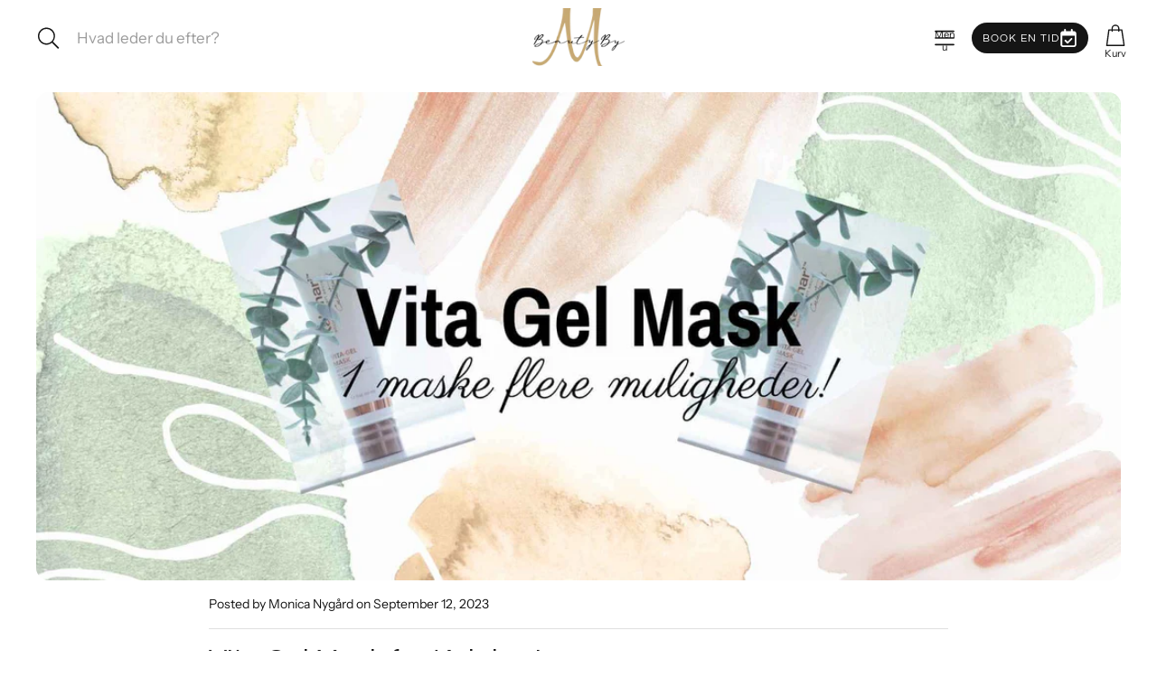

--- FILE ---
content_type: text/css
request_url: https://beautybym.dk/cdn/shop/t/55/assets/custom.css?v=5122421029910327861765126697
body_size: -477
content:
.page-header.sticky-enabled{transform:unset!important}@media (min-width: 1200px){.page-header-sticky:not(.mobile-nav) .page-header.sticky-enabled .wt-drawer--nav{transform:unset;z-index:10;position:relative;margin-top:0}}@media (min-width: 1200px){.wt-header__sticky-menu-trigger{display:none}}
/*# sourceMappingURL=/cdn/shop/t/55/assets/custom.css.map?v=5122421029910327861765126697 */


--- FILE ---
content_type: text/javascript
request_url: https://beautybym.dk/cdn/shop/t/55/assets/cart.js?v=167871362774296116841765126697
body_size: 1784
content:
class CartRemoveButton extends HTMLElement{constructor(){super(),this.addEventListener("click",event=>{event.preventDefault(),(this.closest("cart-items")||this.closest("cart-drawer-items")).updateQuantity(this.dataset.index,0)})}}customElements.define("cart-remove-button",CartRemoveButton);class CartItems extends HTMLElement{cartUpdateUnsubscriber=void 0;constructor(){super(),this.lineItemStatusElement=document.getElementById("shopping-cart-line-item-status")||document.getElementById("CartDrawer-LineItemStatus");const debouncedOnChange=debounce(event=>{this.onChange(event)},ON_CHANGE_DEBOUNCE_TIMER);this.addEventListener("change",debouncedOnChange.bind(this))}connectedCallback(){this.cartUpdateUnsubscriber=subscribe(PUB_SUB_EVENTS.cartUpdate,event=>{event.source!=="cart-items"&&this.onCartUpdate()})}disconnectedCallback(){this.cartUpdateUnsubscriber&&this.cartUpdateUnsubscriber()}onChange(event){this.updateQuantity(event.target.dataset.index,event.target.value,document.activeElement.getAttribute("name"))}onCartUpdate(){fetch(`${routes.cart_url}?section_id=main-cart-items`).then(response=>response.text()).then(responseText=>{const sourceQty=new DOMParser().parseFromString(responseText,"text/html").querySelector("cart-items");this.innerHTML=sourceQty.innerHTML}).catch(e=>{console.error(e)})}getSectionsToRender(){return[{id:"main-cart-items",section:document.getElementById("main-cart-items").dataset.id,selector:".js-contents"},{id:"cart-icon-bubble",section:"cart-icon-bubble",selector:".shopify-section"},{id:"cart-live-region-text",section:"cart-live-region-text",selector:".shopify-section"},{id:"main-cart-footer",section:document.getElementById("main-cart-footer").dataset.id,selector:".js-contents"}]}updateQuantity(line,quantity,name){this.enableLoading(line);const body=JSON.stringify({line,quantity,sections:this.getSectionsToRender().map(section=>section.section),sections_url:window.location.pathname});fetch(`${routes.cart_change_url}`,{...fetchConfig(),body}).then(response=>response.text()).then(state=>{const parsedState=JSON.parse(state),quantityElement=document.getElementById(`Quantity-${line}`)||document.getElementById(`Drawer-quantity-${line}`),items=document.querySelectorAll(".cart-item");if(parsedState.errors){quantityElement.value=quantityElement.getAttribute("value"),this.updateLiveRegions(line,parsedState.errors);return}this.classList.toggle("is-empty",parsedState.item_count===0);const cartDrawerWrapper=document.querySelector("cart-drawer"),cartFooter=document.getElementById("main-cart-footer");cartFooter&&cartFooter.classList.toggle("is-empty",parsedState.item_count===0),cartDrawerWrapper&&cartDrawerWrapper.classList.toggle("is-empty",parsedState.item_count===0),this.getSectionsToRender().forEach(section=>{const elementToReplace=document.getElementById(section.id).querySelector(section.selector)||document.getElementById(section.id);elementToReplace.innerHTML=this.getSectionInnerHTML(parsedState.sections[section.section],section.selector)||""});const updatedValue=parsedState.items[line-1]?parsedState.items[line-1].quantity:void 0;let message="";items.length===parsedState.items.length&&updatedValue!==parseInt(quantityElement.value)&&(typeof updatedValue>"u"?message=window.cartStrings.error:message=window.cartStrings.quantityError.replace("[quantity]",updatedValue)),this.updateLiveRegions(line,message);const lineItem=document.getElementById(`CartItem-${line}`)||document.getElementById(`CartDrawer-Item-${line}`);lineItem&&lineItem.querySelector(`[name="${name}"]`)?cartDrawerWrapper?trapFocus(cartDrawerWrapper,lineItem.querySelector(`[name="${name}"]`)):lineItem.querySelector(`[name="${name}"]`).focus():document.querySelector(".cart-item")&&cartDrawerWrapper&&trapFocus(cartDrawerWrapper,document.querySelector(".cart-item__name")),publish(PUB_SUB_EVENTS.cartUpdate,{source:"cart-items"})}).finally(()=>{this.disableLoading(line)}),setTimeout(function(){var get_amt=$("#shipping_amount").text();console.log(isFloat(get_amt)),get_amt!=""&&isFloat(get_amt)==!0&&fetchCart()},800)}updateLiveRegions(line,message){const lineItemError=document.getElementById(`Line-item-error-${line}`)||document.getElementById(`CartDrawer-LineItemError-${line}`);lineItemError&&(message.length>0&&(lineItemError.style.display="flex"),lineItemError.querySelector(".cart-item__error-text").innerHTML=message),this.lineItemStatusElement.setAttribute("aria-hidden",!0);const cartStatus=document.getElementById("cart-live-region-text")||document.getElementById("CartDrawer-LiveRegionText");cartStatus.setAttribute("aria-hidden",!1),setTimeout(()=>{cartStatus.setAttribute("aria-hidden",!0)},1e3)}getSectionInnerHTML(html,selector){return new DOMParser().parseFromString(html,"text/html")?.querySelector(selector)?.innerHTML}enableLoading(line){(document.getElementById("main-cart-items")||document.getElementById("CartDrawer-CartItems")).classList.add("cart__items--disabled");const cartItemElements=this.querySelectorAll(`#CartItem-${line} .loading-overlay`),cartDrawerItemElements=this.querySelectorAll(`#CartDrawer-Item-${line} .loading-overlay`);[...cartItemElements,...cartDrawerItemElements].forEach(overlay=>overlay.classList.remove("hidden")),document.activeElement.blur(),this.lineItemStatusElement.setAttribute("aria-hidden",!1)}disableLoading(line){(document.getElementById("main-cart-items")||document.getElementById("CartDrawer-CartItems")).classList.remove("cart__items--disabled");const cartItemElements=this.querySelectorAll(`#CartItem-${line} .loading-overlay`),cartDrawerItemElements=this.querySelectorAll(`#CartDrawer-Item-${line} .loading-overlay`);cartItemElements.forEach(overlay=>overlay.classList.add("hidden")),cartDrawerItemElements.forEach(overlay=>overlay.classList.add("hidden"))}}customElements.define("cart-items",CartItems),customElements.get("cart-note")||customElements.define("cart-note",class extends HTMLElement{constructor(){super(),this.addEventListener("change",debounce(event=>{const body=JSON.stringify({note:document.getElementById("Cart-note").value});fetch(`${routes.cart_update_url}`,{...fetchConfig(),body})},ON_CHANGE_DEBOUNCE_TIMER))}});var freeShippingThreshold=$("#shipping_amount").text(),cartTotal=0;function updateProgressBar(){var remainingAmount=freeShippingThreshold-cartTotal,progress=cartTotal/freeShippingThreshold*100,progressBar=document.getElementById("progress-bar"),remainingAmountText=document.getElementById("remaining-amount");cartTotal>=freeShippingThreshold?document.getElementById("free-shipping-progress").style.display="none":(document.getElementById("free-shipping-progress").style.display="block",remainingAmountText.textContent="kr "+remainingAmount.toFixed(2),progressBar.style.width=progress+"%")}function fetchCart(){fetch("/cart.js").then(response=>response.json()).then(data=>{cartTotal=data.total_price/100,updateProgressBar()})}function isFloat(value){return!isNaN(value)&&parseFloat(value).toString()===value.toString()}const giftWrapCheckbox=document.getElementById("gift-wrap-checkbox"),giftWrapVariantId="42089195471078";$("#gift-wrap-checkbox").change(function(){const cartForm=document.querySelector("cart-form");giftWrapCheckbox.checked?fetch("/cart/add.js",{method:"POST",headers:{"Content-Type":"application/json"},body:JSON.stringify({id:giftWrapVariantId,quantity:1})}).then(()=>cartForm.refresh()).catch(error=>console.error("Error adding to cart:",error)):fetch("/cart.js").then(response=>response.json()).then(cart=>{const giftWrapItem=cart.items.find(item=>item.id==giftWrapVariantId);giftWrapItem&&fetch("/cart/change.js",{method:"POST",headers:{"Content-Type":"application/json"},body:JSON.stringify({id:giftWrapItem.key,quantity:0})}).then(()=>cartForm.refresh()).catch(error=>console.error("Error updating cart:",error))})});function reloadCartDrawer(){fetch("/?section_id=cart-drawer").then(response=>response.text()).then(html=>{const newCartDrawer=new DOMParser().parseFromString(html,"text/html").querySelector(".cart-drawer"),currentCartDrawer=document.querySelector(".cart-drawer");currentCartDrawer&&newCartDrawer&&(currentCartDrawer.innerHTML=newCartDrawer.innerHTML)}).catch(error=>console.error("Error reloading cart:",error))}$(document).on("change","#gift-wrap-checkbox",function(){const giftWrapVariantId2=$(this).data("variant-id");$(this).is(":checked")?$.ajax({url:"/cart/add.js",type:"POST",dataType:"json",data:{id:giftWrapVariantId2,quantity:1},success:function(response){console.log("Gift wrap added to cart:",response),refreshCart()},error:function(xhr){console.error("Failed to add gift wrap:",xhr.responseText)}}):removeGiftWrapFromCart(giftWrapVariantId2)});function removeGiftWrapFromCart(variantId){$.ajax({url:"/cart.js",type:"GET",dataType:"json",success:function(cart){const giftWrapItem=cart.items.find(item=>item.variant_id==variantId);giftWrapItem&&$.ajax({url:"/cart/change.js",type:"POST",dataType:"json",data:{id:giftWrapItem.id,quantity:0},success:function(response){console.log("Gift wrap removed from cart:",response),refreshCart()},error:function(xhr){console.error("Failed to remove gift wrap:",xhr.responseText)}})},error:function(xhr){console.error("Failed to fetch cart:",xhr.responseText)}})}function refreshCart(){$.ajax({url:"/cart",type:"GET",dataType:"html",success:function(cartHTML){const updatedCart=$(cartHTML).find("#CartDrawer-CartItems");$("#CartDrawer-CartItems").html(updatedCart.html()),checkGiftWrapInCart()},error:function(){console.error("Failed to refresh cart")}})}document.addEventListener("DOMContentLoaded",function(){checkGiftWrapInCart()});function checkGiftWrapInCart(){const giftWrapVariantId2="42089195471078",giftWrapCheckboxContainer=document.querySelector(".gift-wrap-checkbox");fetch("/cart.js").then(response=>response.json()).then(cart=>{cart.items.length===0?$(".gift-wrap-checkbox").css("display","none"):cart.items.some(item=>item.id==giftWrapVariantId2)?giftWrapCheckboxContainer&&($(".gift-wrap-checkbox").css("display","none"),giftWrapCheckboxContainer.style.display="none"):(console.log("dddd222"),document.getElementById("gift-wrap-checkbox").checked=!1,giftWrapCheckboxContainer&&($(".gift-wrap-checkbox").css("display","block"),giftWrapCheckboxContainer.style.display="block"))}).catch(error=>console.error("Error checking cart contents:",error))}
//# sourceMappingURL=/cdn/shop/t/55/assets/cart.js.map?v=167871362774296116841765126697
